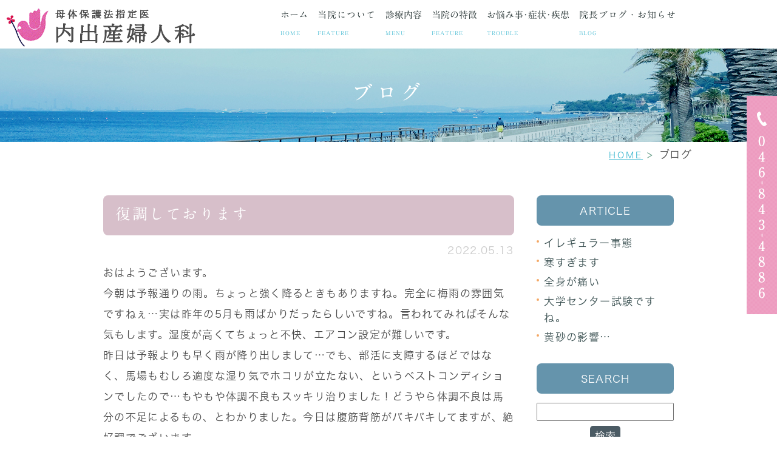

--- FILE ---
content_type: text/html; charset=UTF-8
request_url: https://uchiideclinic.jp/blog/3658
body_size: 10624
content:
<!DOCTYPE html>
<html lang="ja">
<head>
	<meta charset="UTF-8">
	<meta name="author" content="内出医院">
	<meta name="viewport" content="width=device-width, initial-scale=1, maximum-scale=1, minimum-scale1, user-scalable=no">
	<meta name="format-detection" content="telephone=no">
	<title>復調しております | 内出医院</title>
	<link rel="stylesheet" type="text/css" href="https://uchiideclinic.jp/wp-content/themes/genova_tpl/css/cssreset-min.css">
	<link rel="stylesheet" type="text/css" href="https://uchiideclinic.jp/wp-content/cache/autoptimize/css/autoptimize_single_8dfad7b6e5bb23245b2d5125f89060dd.css">
	<link rel="stylesheet" href="https://uchiideclinic.jp/wp-content/cache/autoptimize/css/autoptimize_single_7369dfa9371d54c08dfb53ec988a4154.css">
	<link rel="shortcut icon" href="https://uchiideclinic.jp/wp-content/themes/genova_tpl/img/favicon.ico" type="image/x-icon"/>
	<!--[if lt IE 9]>
		<script src="http://html5shim.googlecode.com/svn/trunk/html5.js"></script>
	<![endif]-->
	
<!-- All in One SEO Pack 2.4.4.1 by Michael Torbert of Semper Fi Web Designob_start_detected [-1,-1] -->
<link rel="canonical" href="https://uchiideclinic.jp/blog/3658" />
<!-- /all in one seo pack -->
<link rel='dns-prefetch' href='//s.w.org' />
<link rel="alternate" type="application/rss+xml" title="内出医院 &raquo; 復調しております のコメントのフィード" href="https://uchiideclinic.jp/blog/3658/feed/" />
		<script defer src="[data-uri]"></script>
		<style type="text/css">
img.wp-smiley,
img.emoji {
	display: inline !important;
	border: none !important;
	box-shadow: none !important;
	height: 1em !important;
	width: 1em !important;
	margin: 0 .07em !important;
	vertical-align: -0.1em !important;
	background: none !important;
	padding: 0 !important;
}
</style>
<link rel='stylesheet' id='contact-form-7-css'  href='https://uchiideclinic.jp/wp-content/cache/autoptimize/css/autoptimize_single_7d5d92ddcbe33c91355c20a1d35e7a95.css?ver=4.9.2' type='text/css' media='all' />
<link rel='stylesheet' id='wpfront-scroll-top-css'  href='https://uchiideclinic.jp/wp-content/plugins/wpfront-scroll-top/css/wpfront-scroll-top.min.css?ver=1.6.1' type='text/css' media='all' />
<script defer type='text/javascript' src='https://uchiideclinic.jp/wp-includes/js/jquery/jquery.js?ver=1.12.4'></script>
<script defer type='text/javascript' src='https://uchiideclinic.jp/wp-includes/js/jquery/jquery-migrate.min.js?ver=1.4.1'></script>
<link rel='https://api.w.org/' href='https://uchiideclinic.jp/wp-json/' />
<link rel="EditURI" type="application/rsd+xml" title="RSD" href="https://uchiideclinic.jp/xmlrpc.php?rsd" />
<link rel="wlwmanifest" type="application/wlwmanifest+xml" href="https://uchiideclinic.jp/wp-includes/wlwmanifest.xml" /> 
<link rel='prev' title='ドーピングしました' href='https://uchiideclinic.jp/blog/3651' />
<link rel='next' title='5月も後半になりました' href='https://uchiideclinic.jp/blog/3664' />
<meta name="generator" content="WordPress 4.9.28" />
<link rel='shortlink' href='https://uchiideclinic.jp/?p=3658' />
<link rel="alternate" type="application/json+oembed" href="https://uchiideclinic.jp/wp-json/oembed/1.0/embed?url=https%3A%2F%2Fuchiideclinic.jp%2Fblog%2F3658" />
<link rel="alternate" type="text/xml+oembed" href="https://uchiideclinic.jp/wp-json/oembed/1.0/embed?url=https%3A%2F%2Fuchiideclinic.jp%2Fblog%2F3658&#038;format=xml" />
<style>
	#wpadminbar, #adminmenuwrap {
		background: #3d3d3d;
	}
	#wpadminbar #wp-admin-bar-wp-logo>.ab-item .ab-icon {
		width: 54px;
	}
	#wpadminbar #wp-admin-bar-wp-logo > .ab-item .ab-icon::before {
		display: inline-block;
		content: '';
		width: 54px;
		height: 20px;
		background: url(https://uchiideclinic.jp/wp-content/themes/genova_tpl/img/logo.png) 50% 50% no-repeat;
		background-size: 100%;
		margin-left: 6px;
	}
	#wpadminbar #adminbarsearch:before, #wpadminbar .ab-icon:before, #wpadminbar .ab-item:before{
		color: rgb(97, 97, 97);
	}
	#wpadminbar .ab-empty-item, #wpadminbar a.ab-item, #wpadminbar>#wp-toolbar span.ab-label, #wpadminbar>#wp-toolbar span.noticon {
		color: rgb(97, 97, 97);
	}
	#wpadminbar, #adminmenuwrap {
		background:#fff!important;box-shadow:0px 1px 5px 1px rgba(0,0,0,.3);
	}
	#adminmenu, #adminmenu .wp-submenu, #adminmenuback, #adminmenuwrap {
		background:#fff;
	}
	#adminmenu, #adminmenu .wp-submenu, #adminmenuback, #adminmenuwrap{
		background:#fff;
	}
	#adminmenu div.wp-menu-name {
		color: rgb(97, 97, 97);
	}
	#adminmenu div.wp-menu-image:before {
		color: rgb(97, 97, 97);
	}
	#adminmenu .wp-has-current-submenu .wp-submenu, #adminmenu .wp-has-current-submenu .wp-submenu.sub-open, #adminmenu .wp-has-current-submenu.opensub .wp-submenu, #adminmenu a.wp-has-current-submenu:focus+.wp-submenu, .no-js li.wp-has-current-submenu:hover .wp-submenu {
		background: #fff;
		color: rgb(97, 97, 97);
	}
	#adminmenu .wp-submenu a {
		color: rgb(97, 97, 97);
	}
	#adminmenu .opensub .wp-submenu li.current a, #adminmenu .wp-submenu li.current, #adminmenu .wp-submenu li.current a, #adminmenu .wp-submenu li.current a:focus, #adminmenu .wp-submenu li.current a:hover, #adminmenu a.wp-has-current-submenu:focus+.wp-submenu li.current a {
		color: rgb(97, 97, 97);
	}
	#adminmenu .wp-has-current-submenu .wp-submenu .wp-submenu-head, #adminmenu .wp-menu-arrow, #adminmenu .wp-menu-arrow div, #adminmenu li.current a.menu-top, #adminmenu li.wp-has-current-submenu a.wp-has-current-submenu, .folded #adminmenu li.current.menu-top, .folded #adminmenu li.wp-has-current-submenu {
		background: #6eba32;
	}
	#adminmenu li.wp-has-current-submenu a.wp-has-current-submenu div.wp-menu-name {
		color: #fff;
	}
	#adminmenu li.menu-top:hover div.wp-menu-name, #adminmenu li.opensub>a.menu-top div.wp-menu-name, #adminmenu li>a.menu-top:focus div.wp-menu-name {
		color: #fff;
	}
	#wp-admin-bar-wp-logo-default {
		display: none;
	}
	#wp-admin-bar-wp-logo {
		pointer-events: none;
	}
  #wpfooter {
    display: none;
  }
  .edit-php.admin-bar #adminmenu li#toplevel_page_edit-post_type-elementor_library {
    display: none;
  }
body.no-customize-support #wpfooter, body.no-customize-support #wp-version-message, body.no-customize-support #toplevel_page_edit-post_type-elementor_library, body.no-customize-support .update-nag, body.no-customize-support #contextual-help-link { 
       display:none!important; 
   } 
</style>


		<!-- Google tag (gtag.js) -->
<script async src="https://www.googletagmanager.com/gtag/js?id=UA-120812374-2&id=G-TX1ZQQ4J71"></script>
<script defer src="[data-uri]"></script>


</head>
<body class='under'>
	<div id="wrapper">
	<!-- ▼header -->
	<div id="header">
		<div class="wrap container clearfix">
			<h1>
				<a href="https://uchiideclinic.jp/">
					<img src="https://uchiideclinic.jp/wp-content/themes/genova_tpl/img/header_logo.png" alt="母体保護法指定医 内出産婦人科">
				</a>
			</h1>
			<div class="right clearfix">
				<div class="toggleMenu"><a class="menu-trigger" href="#"><img src="https://uchiideclinic.jp/wp-content/themes/genova_tpl/img/sp_menu.png" alt="menu"></a></div>
			</div>
			<div class="header_menu">
				<ul class="g_nav clearfix">
					<li><a href="https://uchiideclinic.jp/"><span>ホーム<sub>HOME</sub></span></a></li>
					<li><span><span>当院について<sub>FEATURE</sub></span></span>
						<dl>
							<dt>当院について</dt>
							<dd>
								<ul>
									<li><a href="https://uchiideclinic.jp/information">コンセプト</a></li>
									<li><a href="https://uchiideclinic.jp/information/#information02">院長紹介</a></li>
									<li><a href="https://uchiideclinic.jp/information/#information04">当院の取り組み</a></li>
									<li><a href="https://uchiideclinic.jp/information/#information03">診療時間・アクセス</a></li>
								</ul>
							</dd>
						</dl>
					</li>
					<li><a href="https://uchiideclinic.jp/menu"><span>診療内容<sub>MENU</sub></span></a>
					</li>
					<li><span><span>当院の特徴<sub>FEATURE</sub></span></span>
						<dl>
							<dt>当院の特徴</dt>
							<dd>
								<ul>
									<li><a href="https://uchiideclinic.jp/ope">お腹を切らない手術</a></li>
									<li><a href="https://uchiideclinic.jp/abortion">妊娠中絶</a></li>
									<li><a href="https://uchiideclinic.jp/birth-control-pills">避妊相談・ピル</a></li>
									<li><a href="https://uchiideclinic.jp/infertility-treatment">不妊治療</a></li>
									<li><a href="https://uchiideclinic.jp/other/#other01">生理痛</a></li>
									<li><a href="https://uchiideclinic.jp/other/#other02">更年期障害</a></li>
									<li><a href="https://uchiideclinic.jp/menu/#menu17">おりものの異常</a></li>
									<li><a href="https://uchiideclinic.jp/blog02/550">子宮筋腫</a></li>
									<li><a href="https://uchiideclinic.jp/blog02/556">子宮内膜症</a></li>
									<li><a href="https://uchiideclinic.jp/menu/#menu11">腹腔鏡手術のセカンドオピニオン</a></li>
								</ul>
							</dd>
						</dl>
					</li>
					<li><span><span>お悩み事･症状･疾患<sub>TROUBLE</sub></span></span>
						<dl>
							<dt>お悩み事･症状･疾患</dt>
							<dd>
								<ul>
									<li><a href="https://uchiideclinic.jp/blog/blog01">お悩み事</a></li>
									<li><a href="https://uchiideclinic.jp/blog/blog02">疾患</a></li>
									<li><a href="https://uchiideclinic.jp/menu/#menu43">お悩みや症状に合わせた各種検査</a></li>
								</ul>
							</dd>
						</dl>
					</li>
					<li><span><span>院長ブログ・お知らせ<sub>BLOG</sub></span></span>
						<dl>
							<dt>院長ブログ・お知らせ</dt>
							<dd>
								<ul>
									<li><a href="https://uchiideclinic.jp/blog/blog">院長ブログ</a></li>
									<li><a href="https://uchiideclinic.jp/news">お知らせ</a></li>
								</ul>
							</dd>
						</dl>
					</li>
				</ul>
            </div>
		</div>
	</div>
<!-- ▲header --><div id="mainimage">
	<div class="under_mainimage">
		<div class="inner">
			<div class="container">
				<h2>
					ブログ				</h2>
			</div>
		</div>
	</div>
</div>

<div id="bread_area">
	<ul id="bread" class="clearfix">
		<li><a href="https://uchiideclinic.jp/">HOME</a></li>
		<li>
			ブログ		</li>
	</ul>
</div>

<!-- ▼main -->
<div id="blogMain">
	<div class="container clearfix">
		<div class="contentArea">
						<div class="blogArea">
				<h3><a href="https://uchiideclinic.jp/blog/3658">復調しております</a></h3>
				<p class="date">2022.05.13</p>
				<div class="detail">
					<div class="">
<div class="_1mf _1mj"><span>おはようございます。</span></div>
</div>
<div class="">
<div class="_1mf _1mj"><span>今朝は予報通りの雨。ちょっと強く降るときもありますね。完全に梅雨の雰囲気ですねぇ…実は昨年の5月も雨ばかりだったらしいですね。言われてみればそんな気もします。湿度が高くてちょっと不快、エアコン設定が難しいです。</span></div>
</div>
<div class="">
<div class="_1mf _1mj"><span>昨日は予報よりも早く雨が降り出しまして…でも、部活に支障するほどではなく、馬場もむしろ適度な湿り気でホコリが立たない、というベストコンディションでしたので…もやもや体調不良もスッキリ治りました！どうやら体調不良は馬分の不足によるもの、とわかりました。今日は腹筋背筋がバキバキしてますが、絶好調でございます。</span></div>
</div>
<div class="">
<div class="_1mf _1mj"><span>新型コロナウイルス感染症、また増加傾向ですね…ちょっと気を付けましょう。明日は久しぶりにオンラインではない勉強会があったので、参加しようと思ったのですが…この状況、見合わせることにしました。皆様も、どうぞ十分にお気を付け下さい。</span></div>
</div>
<div>ジャイアンツもようやく連敗を止めまして。やはり最後はエースの気迫。良い試合でした。ここから盛り返し、期待します！</div>
<div class="">
<div class="_1mf _1mj"><span> </span></div>
</div>
<div class="">
<div class="_1mf _1mj"><span>本日も宜しくお願いいたします。</span></div>
</div>
<div class="">
<div class="_1mf _1mj"><span> </span></div>
</div>
<div class="">
<div class="_1mf _1mj"><span>保険外診療の支払いに、Tポイント、PONTA、WAONポイントがご利用いただけます。支払いでポイントをためることも出来ます。保険診療ではご利用いただけません。</span></div>
</div>
<div class="">
<div class="_1mf _1mj"><span> </span></div>
</div>
<div class="">
<div class="_1mf _1mj"><span>癌に関する新発見について、ご一読いただけると幸いです。</span></div>
</div>
<div class="">
<div class="_1mf _1mj"><a href="https://uchiideclinic.jp/blog/1471"><span class="py34i1dx"><span>https://uchiideclinic.jp/blog/1471</span></span></a></div>
</div>
<div class="">
<div class="_1mf _1mj"><span> </span></div>
</div>
<div class="">
<div class="_1mf _1mj"><span>妊娠中絶のご相談、ピル処方、アフターピル、婦人科検診のご相談は当院へ。</span></div>
</div>
<div class="">
<div class="_1mf _1mj"><a href="https://uchiideclinic.jp/"><span class="py34i1dx"><span>https://uchiideclinic.jp/</span></span></a></div>
</div>
<div class="">
<div class="_1mf _1mj"><span>とくに予約の必要はございません。診療時間内でしたらいつでも大丈夫です。</span></div>
</div>
<div class="">
<div class="_1mf _1mj"><span> </span></div>
</div>
<div class="">
<div class="_1mf _1mj"><span>公式LINEでの相談も、どうぞご利用下さい。相談は無料です（処方などは不可能です）。</span></div>
</div>
<div class="">
<div class="_1mf _1mj"><a href="https://lin.ee/ATDYTHm"><span class="py34i1dx"><span>https://lin.ee/ATDYTHm</span></span></a></div>
</div>
<div class="">
<div class="_1mf _1mj"><span> </span></div>
</div>
<div class="">
<div class="_1mf _1mj"><span>受診の際の注意ですが…</span></div>
</div>
<div class="">
<div class="_1mf _1mj"><span>不織布マスクを必ず装着してください。ウレタンマスク、布マスクは効果がありません。</span></div>
</div>
<div class="">
<div class="_1mf _1mj"><span>発熱が持続する方、風邪症状のある方は、立ち入り禁止です。</span></div>
</div>
<div class="">
<div class="_1mf _1mj"><span>付き添いの方の院内立ち入りは禁止させて頂きます。</span></div>
</div>
<div class="">
<div class="_1mf _1mj"><span> </span></div>
</div>
<div class="">
<div class="_1mf _1mj"><span>ご協力をお願いいたします。</span></div>
</div>
<div class="">
<div class="_1mf _1mj"><span class="diy96o5h"><span>#内出医院</span></span> <span class="diy96o5h"><span>#内出産婦人科</span></span> <span class="diy96o5h"><span>#馬堀海岸</span></span> <span class="diy96o5h"><span>#横須賀</span></span> <span class="diy96o5h"><span>#産婦人科</span></span> <span class="diy96o5h"><span>#腹腔鏡</span></span> <span class="diy96o5h"><span>#子宮内膜症</span></span> <span class="diy96o5h"><span>#生理痛</span></span> <span class="diy96o5h"><span>#子宮がん検診</span></span> <span class="diy96o5h"><span>#ピル</span></span> <span class="diy96o5h"><span>#避妊</span></span> <span class="diy96o5h"><span>#ホルモン療法</span></span> <span class="diy96o5h"><span>#更年期</span></span> <span class="diy96o5h"><span>#中絶</span></span> <span class="diy96o5h"><span>#妊娠</span></span> <span class="diy96o5h"><span>#ロイコトリエン</span></span> <span class="diy96o5h"><span>#がん治療</span></span> <span class="diy96o5h"><span>#抗腫瘍療法</span></span> <span class="diy96o5h"><span>#読売ジャイアンツ</span></span> <span class="diy96o5h"><span>#馬</span></span> <span class="diy96o5h"><span>#乗馬</span></span> <span class="diy96o5h"><span>#equestrian</span></span> <span class="diy96o5h"><span>#GRAFAラボラトリーズ</span></span> <span class="diy96o5h"><span>#グラファラボラトリーズ</span></span> <span class="diy96o5h"><span>#グラファモイスチュアキープミルクMC</span></span></div>
<div><img class="alignnone size-medium wp-image-3659" src="https://uchiideclinic.jp/wp-content/uploads/2022/05/IMG_4986-225x300.jpeg" alt="" width="225" height="300" srcset="https://uchiideclinic.jp/wp-content/uploads/2022/05/IMG_4986-225x300.jpeg 225w, https://uchiideclinic.jp/wp-content/uploads/2022/05/IMG_4986-768x1024.jpeg 768w, https://uchiideclinic.jp/wp-content/uploads/2022/05/IMG_4986.jpeg 960w" sizes="(max-width: 225px) 100vw, 225px" /></div>
</div>
				</div>
				<p class="contributor">投稿者:<span class="author">内出医院</p>
			</div>
			
			<div class="navigation">
				<div class="prev"><a href="https://uchiideclinic.jp/blog/3651" rel="prev">PREV</a></div>
				<div class="next"><a href="https://uchiideclinic.jp/blog/3664" rel="next">NEXT</a></div>
			</div>
		</div>
		
		<div id="blogSide">
			<h3>ARTICLE</h3>
				<div class="widget widget_recent_entries">
		<ul>
						<li>
				<a href="https://uchiideclinic.jp/blog/6594">イレギュラー事態</a>
			</li>
						<li>
				<a href="https://uchiideclinic.jp/blog/6591">寒すぎます</a>
			</li>
						<li>
				<a href="https://uchiideclinic.jp/blog/6588">全身が痛い</a>
			</li>
						<li>
				<a href="https://uchiideclinic.jp/blog/6585">大学センター試験ですね。</a>
			</li>
						<li>
				<a href="https://uchiideclinic.jp/blog/6582">黄砂の影響…</a>
			</li>
					</ul>
	</div>
	
				
			<h3>SEARCH</h3>
			<div class="widget widget_search"><form role="search" method="get" id="searchform" class="searchform" action="https://uchiideclinic.jp/">
				<div>
					<label class="screen-reader-text" for="s">検索:</label>
					<input type="text" value="" name="s" id="s" />
					<input type="submit" id="searchsubmit" value="検索" />
				</div>
			</form></div>			
			<h3>ARCHIVE</h3>
			<div class="widget widget_archive"><h2 class="widgettitle">アーカイブ</h2>		<ul>
			<li><a href='https://uchiideclinic.jp/date/2026/01/'>2026年1月</a></li>
	<li><a href='https://uchiideclinic.jp/date/2025/12/'>2025年12月</a></li>
	<li><a href='https://uchiideclinic.jp/date/2025/11/'>2025年11月</a></li>
	<li><a href='https://uchiideclinic.jp/date/2025/10/'>2025年10月</a></li>
	<li><a href='https://uchiideclinic.jp/date/2025/09/'>2025年9月</a></li>
	<li><a href='https://uchiideclinic.jp/date/2025/08/'>2025年8月</a></li>
	<li><a href='https://uchiideclinic.jp/date/2025/07/'>2025年7月</a></li>
	<li><a href='https://uchiideclinic.jp/date/2025/06/'>2025年6月</a></li>
	<li><a href='https://uchiideclinic.jp/date/2025/05/'>2025年5月</a></li>
	<li><a href='https://uchiideclinic.jp/date/2025/04/'>2025年4月</a></li>
	<li><a href='https://uchiideclinic.jp/date/2025/03/'>2025年3月</a></li>
	<li><a href='https://uchiideclinic.jp/date/2025/02/'>2025年2月</a></li>
	<li><a href='https://uchiideclinic.jp/date/2025/01/'>2025年1月</a></li>
	<li><a href='https://uchiideclinic.jp/date/2024/12/'>2024年12月</a></li>
	<li><a href='https://uchiideclinic.jp/date/2024/11/'>2024年11月</a></li>
	<li><a href='https://uchiideclinic.jp/date/2024/10/'>2024年10月</a></li>
	<li><a href='https://uchiideclinic.jp/date/2024/09/'>2024年9月</a></li>
	<li><a href='https://uchiideclinic.jp/date/2024/08/'>2024年8月</a></li>
	<li><a href='https://uchiideclinic.jp/date/2024/07/'>2024年7月</a></li>
	<li><a href='https://uchiideclinic.jp/date/2024/06/'>2024年6月</a></li>
	<li><a href='https://uchiideclinic.jp/date/2024/05/'>2024年5月</a></li>
	<li><a href='https://uchiideclinic.jp/date/2024/04/'>2024年4月</a></li>
	<li><a href='https://uchiideclinic.jp/date/2024/03/'>2024年3月</a></li>
	<li><a href='https://uchiideclinic.jp/date/2024/02/'>2024年2月</a></li>
	<li><a href='https://uchiideclinic.jp/date/2024/01/'>2024年1月</a></li>
	<li><a href='https://uchiideclinic.jp/date/2023/12/'>2023年12月</a></li>
	<li><a href='https://uchiideclinic.jp/date/2023/11/'>2023年11月</a></li>
	<li><a href='https://uchiideclinic.jp/date/2023/10/'>2023年10月</a></li>
	<li><a href='https://uchiideclinic.jp/date/2023/09/'>2023年9月</a></li>
	<li><a href='https://uchiideclinic.jp/date/2023/08/'>2023年8月</a></li>
	<li><a href='https://uchiideclinic.jp/date/2023/07/'>2023年7月</a></li>
	<li><a href='https://uchiideclinic.jp/date/2023/06/'>2023年6月</a></li>
	<li><a href='https://uchiideclinic.jp/date/2023/05/'>2023年5月</a></li>
	<li><a href='https://uchiideclinic.jp/date/2023/04/'>2023年4月</a></li>
	<li><a href='https://uchiideclinic.jp/date/2023/03/'>2023年3月</a></li>
	<li><a href='https://uchiideclinic.jp/date/2023/02/'>2023年2月</a></li>
	<li><a href='https://uchiideclinic.jp/date/2023/01/'>2023年1月</a></li>
	<li><a href='https://uchiideclinic.jp/date/2022/12/'>2022年12月</a></li>
	<li><a href='https://uchiideclinic.jp/date/2022/11/'>2022年11月</a></li>
	<li><a href='https://uchiideclinic.jp/date/2022/10/'>2022年10月</a></li>
	<li><a href='https://uchiideclinic.jp/date/2022/09/'>2022年9月</a></li>
	<li><a href='https://uchiideclinic.jp/date/2022/08/'>2022年8月</a></li>
	<li><a href='https://uchiideclinic.jp/date/2022/07/'>2022年7月</a></li>
	<li><a href='https://uchiideclinic.jp/date/2022/06/'>2022年6月</a></li>
	<li><a href='https://uchiideclinic.jp/date/2022/05/'>2022年5月</a></li>
	<li><a href='https://uchiideclinic.jp/date/2022/04/'>2022年4月</a></li>
	<li><a href='https://uchiideclinic.jp/date/2022/03/'>2022年3月</a></li>
	<li><a href='https://uchiideclinic.jp/date/2022/02/'>2022年2月</a></li>
	<li><a href='https://uchiideclinic.jp/date/2022/01/'>2022年1月</a></li>
	<li><a href='https://uchiideclinic.jp/date/2021/12/'>2021年12月</a></li>
	<li><a href='https://uchiideclinic.jp/date/2021/11/'>2021年11月</a></li>
	<li><a href='https://uchiideclinic.jp/date/2021/10/'>2021年10月</a></li>
	<li><a href='https://uchiideclinic.jp/date/2021/09/'>2021年9月</a></li>
	<li><a href='https://uchiideclinic.jp/date/2021/08/'>2021年8月</a></li>
	<li><a href='https://uchiideclinic.jp/date/2021/07/'>2021年7月</a></li>
	<li><a href='https://uchiideclinic.jp/date/2021/06/'>2021年6月</a></li>
	<li><a href='https://uchiideclinic.jp/date/2021/05/'>2021年5月</a></li>
	<li><a href='https://uchiideclinic.jp/date/2021/04/'>2021年4月</a></li>
	<li><a href='https://uchiideclinic.jp/date/2021/03/'>2021年3月</a></li>
	<li><a href='https://uchiideclinic.jp/date/2021/02/'>2021年2月</a></li>
	<li><a href='https://uchiideclinic.jp/date/2021/01/'>2021年1月</a></li>
	<li><a href='https://uchiideclinic.jp/date/2020/12/'>2020年12月</a></li>
	<li><a href='https://uchiideclinic.jp/date/2020/11/'>2020年11月</a></li>
	<li><a href='https://uchiideclinic.jp/date/2020/10/'>2020年10月</a></li>
	<li><a href='https://uchiideclinic.jp/date/2020/09/'>2020年9月</a></li>
	<li><a href='https://uchiideclinic.jp/date/2020/08/'>2020年8月</a></li>
	<li><a href='https://uchiideclinic.jp/date/2020/07/'>2020年7月</a></li>
	<li><a href='https://uchiideclinic.jp/date/2020/06/'>2020年6月</a></li>
	<li><a href='https://uchiideclinic.jp/date/2020/05/'>2020年5月</a></li>
	<li><a href='https://uchiideclinic.jp/date/2020/04/'>2020年4月</a></li>
	<li><a href='https://uchiideclinic.jp/date/2020/03/'>2020年3月</a></li>
	<li><a href='https://uchiideclinic.jp/date/2020/02/'>2020年2月</a></li>
	<li><a href='https://uchiideclinic.jp/date/2020/01/'>2020年1月</a></li>
	<li><a href='https://uchiideclinic.jp/date/2019/12/'>2019年12月</a></li>
	<li><a href='https://uchiideclinic.jp/date/2019/11/'>2019年11月</a></li>
	<li><a href='https://uchiideclinic.jp/date/2019/10/'>2019年10月</a></li>
	<li><a href='https://uchiideclinic.jp/date/2019/09/'>2019年9月</a></li>
	<li><a href='https://uchiideclinic.jp/date/2019/08/'>2019年8月</a></li>
	<li><a href='https://uchiideclinic.jp/date/2019/07/'>2019年7月</a></li>
	<li><a href='https://uchiideclinic.jp/date/2019/06/'>2019年6月</a></li>
	<li><a href='https://uchiideclinic.jp/date/2019/03/'>2019年3月</a></li>
	<li><a href='https://uchiideclinic.jp/date/2019/01/'>2019年1月</a></li>
	<li><a href='https://uchiideclinic.jp/date/2018/12/'>2018年12月</a></li>
	<li><a href='https://uchiideclinic.jp/date/2018/09/'>2018年9月</a></li>
	<li><a href='https://uchiideclinic.jp/date/2018/07/'>2018年7月</a></li>
		</ul>
		</div>		</div>
	</div>
</div>
<!-- ▲main -->
<div id="sidebar" class="pc">
	<ul class="clearfix rollover">
		<li><img src="https://uchiideclinic.jp/wp-content/themes/genova_tpl/img/side_img01.png" alt="046-843-4886"></li>
	</ul>
</div>	<!-- ▼footer -->
<div id="footer">
		<div class="footer_top clearfix">
			<div class="gnv_tmp_width_1000">
				<div class="footer_top_box clearfix">
					<div class="footer_top_left">
						<p class="footer_top_tit">女性のお悩みなら<br/>何でもご相談ください</p>
						<p class="footer_top_txt">海を眺める心癒やされる場所で<br/>リラックスした治療をしませんか</p>
					</div>
					<div class="footer_top_right">
						<ul class="footer_top-pic_box">
							<li>
								<img class="pc" src="https://uchiideclinic.jp/wp-content/themes/genova_tpl/img/top_img01.png" alt="046-843-4886">
								<a href="tel:0468434886" class="btnTel" data-evt="コンテンツ下部">
									<noscript><img class="sp" src="https://uchiideclinic.jp/wp-content/themes/genova_tpl/img/top_img01.png" alt="046-843-4886"></noscript><img class="lazyload sp" src='data:image/svg+xml,%3Csvg%20xmlns=%22http://www.w3.org/2000/svg%22%20viewBox=%220%200%20210%20140%22%3E%3C/svg%3E' data-src="https://uchiideclinic.jp/wp-content/themes/genova_tpl/img/top_img01.png" alt="046-843-4886">
								</a>
							</li>
							<li>
								<a href="https://line.me/R/ti/p/%40xat.0000185000.03j" target="_blank">
									<noscript><img src="https://uchiideclinic.jp/wp-content/themes/genova_tpl/img/top_img02.png" alt="「メールや電話だとちょっと相談しづらい」「なるべく早く返事がほしい」等の方に好評です。"></noscript><img class="lazyload" src='data:image/svg+xml,%3Csvg%20xmlns=%22http://www.w3.org/2000/svg%22%20viewBox=%220%200%20210%20140%22%3E%3C/svg%3E' data-src="https://uchiideclinic.jp/wp-content/themes/genova_tpl/img/top_img02.png" alt="「メールや電話だとちょっと相談しづらい」「なるべく早く返事がほしい」等の方に好評です。">
								</a>
							</li>
						</ul>
					</div>
				</div>	
			</div>
		</div>
		<div class="footer_botttom clearfix">
			<div class="gnv_tmp_width_1000">
				<ul class="footer_link_box">
					<li>
						<a href="https://uchiideclinic.jp/blog/blog">
							<noscript><img class="pc" src="https://uchiideclinic.jp/wp-content/themes/genova_tpl/img/footer_img01.png" alt="院長ブログ DOCTORS'S BLOG"></noscript><img class="lazyload pc" src='data:image/svg+xml,%3Csvg%20xmlns=%22http://www.w3.org/2000/svg%22%20viewBox=%220%200%20210%20140%22%3E%3C/svg%3E' data-src="https://uchiideclinic.jp/wp-content/themes/genova_tpl/img/footer_img01.png" alt="院長ブログ DOCTORS'S BLOG">
							<noscript><img class="sp" src="https://uchiideclinic.jp/wp-content/themes/genova_tpl/img/footer_spimg01.png" alt="院長ブログ DOCTORS'S BLOG"></noscript><img class="lazyload sp" src='data:image/svg+xml,%3Csvg%20xmlns=%22http://www.w3.org/2000/svg%22%20viewBox=%220%200%20210%20140%22%3E%3C/svg%3E' data-src="https://uchiideclinic.jp/wp-content/themes/genova_tpl/img/footer_spimg01.png" alt="院長ブログ DOCTORS'S BLOG">
						</a>
					</li>	
					<li>
						<a href="http://www.uchiide-chuzetsu.com/" target="_blank">
							<noscript><img class="pc" src="https://uchiideclinic.jp/wp-content/themes/genova_tpl/img/footer_img02.png" alt="母体を守る為の中絶手術　監修:内出産婦人科"></noscript><img class="lazyload pc" src='data:image/svg+xml,%3Csvg%20xmlns=%22http://www.w3.org/2000/svg%22%20viewBox=%220%200%20210%20140%22%3E%3C/svg%3E' data-src="https://uchiideclinic.jp/wp-content/themes/genova_tpl/img/footer_img02.png" alt="母体を守る為の中絶手術　監修:内出産婦人科">
							<noscript><img class="sp" src="https://uchiideclinic.jp/wp-content/themes/genova_tpl/img/footer_spimg02.png" alt="母体を守る為の中絶手術　監修:内出産婦人科"></noscript><img class="lazyload sp" src='data:image/svg+xml,%3Csvg%20xmlns=%22http://www.w3.org/2000/svg%22%20viewBox=%220%200%20210%20140%22%3E%3C/svg%3E' data-src="https://uchiideclinic.jp/wp-content/themes/genova_tpl/img/footer_spimg02.png" alt="母体を守る為の中絶手術　監修:内出産婦人科">
						</a>
					</li>	
					<!-- <li>
						<a href="http://www.uchiide-chuzetsu.com/price/" target="_blank">
							<noscript><img class="pc" src="https://uchiideclinic.jp/wp-content/themes/genova_tpl/img/footer_img03.png" alt="ORIGAMIで カンタン.お得にお支払い"></noscript><img class="lazyload pc" src='data:image/svg+xml,%3Csvg%20xmlns=%22http://www.w3.org/2000/svg%22%20viewBox=%220%200%20210%20140%22%3E%3C/svg%3E' data-src="https://uchiideclinic.jp/wp-content/themes/genova_tpl/img/footer_img03.png" alt="ORIGAMIで カンタン.お得にお支払い">
							<noscript><img class="sp" src="https://uchiideclinic.jp/wp-content/themes/genova_tpl/img/footer_spimg03.png" alt="ORIGAMIで カンタン.お得にお支払い"></noscript><img class="lazyload sp" src='data:image/svg+xml,%3Csvg%20xmlns=%22http://www.w3.org/2000/svg%22%20viewBox=%220%200%20210%20140%22%3E%3C/svg%3E' data-src="https://uchiideclinic.jp/wp-content/themes/genova_tpl/img/footer_spimg03.png" alt="ORIGAMIで カンタン.お得にお支払い">
						</a>
					</li> -->
					<li>
						<a href="https://medicaldoc.jp/content/disease_0306/" target="_blank"  rel="nofollow">
							<noscript><img class="pc" src="https://medicaldoc.jp/common/img/banner/mdoc_banner_300x100.png" alt="信頼できる医療機関を探せる Medical DOC"></noscript><img class="lazyload pc" src='data:image/svg+xml,%3Csvg%20xmlns=%22http://www.w3.org/2000/svg%22%20viewBox=%220%200%20210%20140%22%3E%3C/svg%3E' data-src="https://medicaldoc.jp/common/img/banner/mdoc_banner_300x100.png" alt="信頼できる医療機関を探せる Medical DOC">
							<noscript><img class="sp" src="https://medicaldoc.jp/common/img/banner/mdoc_banner_300x80.png" alt="信頼できる医療機関を探せる Medical DOC"></noscript><img class="lazyload sp" src='data:image/svg+xml,%3Csvg%20xmlns=%22http://www.w3.org/2000/svg%22%20viewBox=%220%200%20210%20140%22%3E%3C/svg%3E' data-src="https://medicaldoc.jp/common/img/banner/mdoc_banner_300x80.png" alt="信頼できる医療機関を探せる Medical DOC">
						</a>
					</li>
					<li>
						<a href="https://doctorsfile.jp/h/60424/df/1/" target="_blank"  rel="nofollow">
							<noscript><img class="pc" src="https://uchiideclinic.jp/wp-content/uploads/2019/10/doctorsfile.jpg" alt="ドクターズファイル"></noscript><img class="lazyload pc" src='data:image/svg+xml,%3Csvg%20xmlns=%22http://www.w3.org/2000/svg%22%20viewBox=%220%200%20210%20140%22%3E%3C/svg%3E' data-src="https://uchiideclinic.jp/wp-content/uploads/2019/10/doctorsfile.jpg" alt="ドクターズファイル">
							<noscript><img class="sp" src="https://uchiideclinic.jp/wp-content/uploads/2019/10/doctorsfile1.jpg" alt="ドクターズファイル"></noscript><img class="lazyload sp" src='data:image/svg+xml,%3Csvg%20xmlns=%22http://www.w3.org/2000/svg%22%20viewBox=%220%200%20210%20140%22%3E%3C/svg%3E' data-src="https://uchiideclinic.jp/wp-content/uploads/2019/10/doctorsfile1.jpg" alt="ドクターズファイル">
						</a>
					</li>
					<li>
						<a href="https://josei-karada.net/jkclinic/" target="_blank"  rel="nofollow">
							<noscript><img src="https://uchiideclinic.jp/wp-content/uploads/2024/11/52y6IyNM.png" alt="JKクリニック"></noscript><img class="lazyload" src='data:image/svg+xml,%3Csvg%20xmlns=%22http://www.w3.org/2000/svg%22%20viewBox=%220%200%20210%20140%22%3E%3C/svg%3E' data-src="https://uchiideclinic.jp/wp-content/uploads/2024/11/52y6IyNM.png" alt="JKクリニック">
						</a>
					</li>
					<li>
						<a href="https://kanagawa-doctors.com/clinicList/86247/interview/" target="_blank"  rel="nofollow">
							<noscript><img src="https://uchiideclinic.jp/wp-content/uploads/2024/11/8qDF-SZz.jpeg" alt="神奈川ドクターズ"></noscript><img class="lazyload" src='data:image/svg+xml,%3Csvg%20xmlns=%22http://www.w3.org/2000/svg%22%20viewBox=%220%200%20210%20140%22%3E%3C/svg%3E' data-src="https://uchiideclinic.jp/wp-content/uploads/2024/11/8qDF-SZz.jpeg" alt="神奈川ドクターズ">
						</a>
					</li>
				</ul>
			 	<div class="inner clearfix">
					<div class="footer_left">
						<div class="logo">
							<a href="https://uchiideclinic.jp/">
								<noscript><img src="https://uchiideclinic.jp/wp-content/themes/genova_tpl/img/footer_logo.png" alt="母体保護法指定医 内出産婦人科"></noscript><img class="lazyload" src='data:image/svg+xml,%3Csvg%20xmlns=%22http://www.w3.org/2000/svg%22%20viewBox=%220%200%20210%20140%22%3E%3C/svg%3E' data-src="https://uchiideclinic.jp/wp-content/themes/genova_tpl/img/footer_logo.png" alt="母体保護法指定医 内出産婦人科">
							</a>
						</div>
						<p class="footer_bottom_text"><span>所 在 地</span><br/>〒239-0801 神奈川県横須賀市馬堀海岸2丁目26－5</p>
						<p class="footer_bottom_text"><span>診療時間</span><br/>9:00～12:00 / 16:00～18:00</p>
						<p class="footer_bottom_text footer_bottom_padding"><span>休 診 日</span><br/>火曜/木曜午後/土曜午後/日曜/祝日</p>
						<p class="footer_bottom_text"><span>アクセス</span><br/>電車:京浜急行線・馬堀海岸駅徒歩3分<br/>車:横浜横須賀道路・馬堀海岸ICから2分<br/>
							<a href="https://www.google.co.jp/maps/place/%E3%80%92239-0801+%E7%A5%9E%E5%A5%88%E5%B7%9D%E7%9C%8C%E6%A8%AA%E9%A0%88%E8%B3%80%E5%B8%82%E9%A6%AC%E5%A0%80%E6%B5%B7%E5%B2%B8%EF%BC%92%E4%B8%81%E7%9B%AE%EF%BC%92%EF%BC%96%E2%88%92%EF%BC%95+%E5%8C%BB%E7%99%82%E6%B3%95%E4%BA%BA%E7%A4%BE%E5%9B%A3%E5%86%85%E5%87%BA%E5%8C%BB%E9%99%A2/@35.2609941,139.703353,17z/data=!3m1!4b1!4m5!3m4!1s0x60181576b0c59f2d:0xdd46754fb4aab09e!8m2!3d35.2609924!4d139.7055572?hl=ja" target="_blank">>GOOGLE MAPで見る</a>
						</p>
						<p class="footer_bottom_text"><span class="footer_tel">TEL</span><br/><span class="tel_pc tel_normal">046-843-4886</span><br/><span class="tel_margin"><a href="tel:0468434886" class="btnTel tel_sp" data-evt="フッター">046-843-4886</a></span></p>
					</div>
					<div class="footer_right">
						<div class="footer_right_box">	
							<div class="footer_clinic_box">
								<p class="footer_tit">CLINIC</p>
								<ul class="footer_link_list">
									<li><a href="https://uchiideclinic.jp/">HOME</a></li>
									<li><a href="https://uchiideclinic.jp/information">医院紹介</a></li>
									<li><a href="https://uchiideclinic.jp/information/#information03">アクセス・診療時間</a></li>
									<li><a href="https://uchiideclinic.jp/information/#information02">院長紹介</a></li>
									<li><a href="https://uchiideclinic.jp/sitemap">サイトマップ</a></li>
								</ul>
							</div>
							<div class="footer_menu_box">
								<p class="footer_tit">MENU</p>
								<ul class="footer_link_list">
									<li><a href="https://uchiideclinic.jp/menu">診療案内</a></li>
									<li><a href="https://uchiideclinic.jp/ope">お腹を切らない手術</a></li>
									<li><a href="https://uchiideclinic.jp/abortion">安全な妊娠中絶手術</a></li>
									<li><a href="https://uchiideclinic.jp/birth-control-pills">避妊相談・ピル</a></li>
									<li><a href="https://uchiideclinic.jp/infertility-treatment">不妊治療</a></li>
									<li><a href="https://uchiideclinic.jp/other/#other01">見地豊富な生理痛治療</a></li>
									<li><a href="https://uchiideclinic.jp/other/#other02">更年期障害</a></li>
									<li><a href="https://uchiideclinic.jp/other/#other03">子宮筋腫</a></li>
									<li><a href="https://uchiideclinic.jp/menu/#menu17">おりもの</a></li>
									<li><a href="https://uchiideclinic.jp/menu/#menu11">セカンドオピニオン</a></li>
									<li><a href="https://uchiideclinic.jp/blog/blog01">お悩み事</a></li>
									<li><a href="https://uchiideclinic.jp/blog/blog02">症状･疾患</a></li>
								</ul>
							</div>
						</div>
					</div>
				</div>
			</div>
			<div class="footer_bottom_box">
				<div class="gnv_tmp_width_1000">
					<ul class="footer_bottom_list clearfix">
						<li>
							<span>横須賀市で産婦人科・産科・婦人科をお探しの際はお気軽にお問い合わせください。© 内出医院</span>
						</li>
					</ul>
				</div>	
			</div>
		</div>
		<ul class="fixed_box sp clearfix rollover">
			<!-- <li><a href="tel:0468434886" class="btnTel" data-evt="固定ボタン"><noscript><img src="https://uchiideclinic.jp/wp-content/themes/genova_tpl/img/fixed_img01.png" alt="TEL"></noscript><img class="lazyload" src='data:image/svg+xml,%3Csvg%20xmlns=%22http://www.w3.org/2000/svg%22%20viewBox=%220%200%20210%20140%22%3E%3C/svg%3E' data-src="https://uchiideclinic.jp/wp-content/themes/genova_tpl/img/fixed_img01.png" alt="TEL"></a></li>
			<li><a href="https://line.me/R/ti/p/%40xat.0000185000.03j" target="_blank"><noscript><img src="https://uchiideclinic.jp/wp-content/themes/genova_tpl/img/fixed_img02.png" alt="LINE相談"></noscript><img class="lazyload" src='data:image/svg+xml,%3Csvg%20xmlns=%22http://www.w3.org/2000/svg%22%20viewBox=%220%200%20210%20140%22%3E%3C/svg%3E' data-src="https://uchiideclinic.jp/wp-content/themes/genova_tpl/img/fixed_img02.png" alt="LINE相談"></a></li>
			 -->
			 <li><a href="https://page.line.me/xat.0000185000.03j?openQrModal=true" class="" target="_blank"><img class="" src="https://uchiideclinic.jp/wp-content/uploads/2024/11/banner_line_sp-4.png" data-src="https://uchiideclinic.jp/wp-content/uploads/2024/11/banner_line_sp.png" alt=""></a></li>
			<li><a href="https://www.google.com/maps/place/Uchide+Clinic+%7C+Kanagawaken+Yokosugashi+De+Abortion+Your+Thought+Nara+Uchide+Obstetrics+And+Gynecology+To/@35.260987,139.705547,16z/data=!4m5!3m4!1s0x0:0xa6def4a4e65fe700!8m2!3d35.260987!4d139.705547?hl=ja" target="_blank"><noscript><img src="https://uchiideclinic.jp/wp-content/themes/genova_tpl/img/fixed_img03.png" alt="アクセス"></noscript><img class="lazyload" src='data:image/svg+xml,%3Csvg%20xmlns=%22http://www.w3.org/2000/svg%22%20viewBox=%220%200%20210%20140%22%3E%3C/svg%3E' data-src="https://uchiideclinic.jp/wp-content/themes/genova_tpl/img/fixed_img03.png" alt="アクセス"></a></li>
			<li><a href="#wrapper"><noscript><img src="https://uchiideclinic.jp/wp-content/themes/genova_tpl/img/fixed_img04.png" alt="page top"></noscript><img class="lazyload" src='data:image/svg+xml,%3Csvg%20xmlns=%22http://www.w3.org/2000/svg%22%20viewBox=%220%200%20210%20140%22%3E%3C/svg%3E' data-src="https://uchiideclinic.jp/wp-content/themes/genova_tpl/img/fixed_img04.png" alt="page top"></a></li>
		</ul>
	</div>
	</div>
	<!-- ▲footer -->
	


    <div id="wpfront-scroll-top-container"><noscript><img src="/wp-content/themes/genova_tpl/img/top_Page.png" alt="Pagetop" /></noscript><img class="lazyload" src='data:image/svg+xml,%3Csvg%20xmlns=%22http://www.w3.org/2000/svg%22%20viewBox=%220%200%20210%20140%22%3E%3C/svg%3E' data-src="/wp-content/themes/genova_tpl/img/top_Page.png" alt="Pagetop" /></div>
    <script defer src="[data-uri]"></script><noscript><style>.lazyload{display:none;}</style></noscript><script data-noptimize="1">window.lazySizesConfig=window.lazySizesConfig||{};window.lazySizesConfig.loadMode=1;</script><script async data-noptimize="1" src='https://uchiideclinic.jp/wp-content/plugins/autoptimize/classes/external/js/lazysizes.min.js?ao_version=3.1.3'></script><script defer src="[data-uri]"></script>
<script defer type='text/javascript' src='https://uchiideclinic.jp/wp-content/cache/autoptimize/js/autoptimize_single_a3a6b23cdbf1ac2316226ab23bc609ad.js?ver=4.9.2'></script>
<script type="text/javascript" src="https://uchiideclinic.jp/wp-content/plugins/wpfront-scroll-top/js/wpfront-scroll-top.min.js?ver=1.6.1" async="async" defer="defer"></script>
<script defer type='text/javascript' src='https://uchiideclinic.jp/wp-includes/js/wp-embed.min.js?ver=4.9.28'></script>
	<script defer src="https://ajax.googleapis.com/ajax/libs/jquery/1.8.3/jquery.min.js"></script>
	<script defer type="text/javascript" src="https://uchiideclinic.jp/wp-content/cache/autoptimize/js/autoptimize_single_dcb1d091bb0cc033eec76056bdd0dea6.js"></script>
 	<script defer type="text/javascript" src="https://s3-ap-northeast-1.amazonaws.com/webfont.plimo.com/accessor/script/typesquare.js?2Ttpg6KeLnE%3D" charset="utf-8"></script>
</body>
</html>

--- FILE ---
content_type: application/javascript
request_url: https://uchiideclinic.jp/wp-content/cache/autoptimize/js/autoptimize_single_dcb1d091bb0cc033eec76056bdd0dea6.js
body_size: 7330
content:
$(function(){var defPos=0;$(window).scroll(function(){var currentPos=$(this).scrollTop();if(currentPos>defPos){if($(window).scrollTop()>=300){$(".fixed_box").css("bottom",0+"px");}}else{$(".fixed_box").css("bottom",-95+"px");}
defPos=currentPos;});});$(document).ready(function(){var defPos=0;$(window).scroll(function(){var currentPos=$(this).scrollTop();if(currentPos>defPos){if($(window).scrollTop()>=400){var hh=$("#header").height();$("#header").css("top","-"+hh+"px");}}else{$("#header").css("top",0+"px");}
defPos=currentPos;});});$(document).ready(function(){var ww=document.body.clientWidth;$(".toggleMenu").click(function(e){e.preventDefault();$(this).toggleClass("active");$(".g_nav").fadeToggle();});$(".g_nav>li>span").each(function(){$(this).addClass("parent");})
adjustMenu(ww);});function adjustMenu(ww){if(ww<=767){$("#header .header_menu .g_nav a").click(function(e){$("#header .header_menu .g_nav > li").removeClass('hover');$(".toggleMenu.active").removeClass('active');$(".g_nav").hide();});$(".toggleMenu img").css("display","inline-block");if(!$(".toggleMenu").hasClass("active")){$(".g_nav").hide();}else{$(".g_nav").css("display","block");}
$(".g_nav>li").unbind('mouseenter mouseleave');$(".g_nav li span.parent").unbind("click");$(".g_nav li span.parent").click(function(e){e.preventDefault();$(this).parent("li").toggleClass('hover');});}else{$(".toggleMenu img").css("display","none");$(".g_nav").removeAttr("style");$(".g_nav>li").unbind("hover");$(".g_nav>li").hover(function(){$(this).addClass('hover');},function(){$(this).removeClass('hover');});}}
$(window).bind('resize orientationchange',function(){ww=window.innerWidth;adjustMenu(ww);});new function(){function heightLine(){this.className="heightLine";this.parentClassName="heightLineParent";reg=new RegExp(this.className+"-([a-zA-Z0-9-_]+)","i");objCN=new Array();var objAll=document.getElementsByTagName?document.getElementsByTagName("*"):document.all;for(var i=0;i<objAll.length;i++){var eltClass=objAll[i].className.split(/\s+/);for(var j=0;j<eltClass.length;j++){if(eltClass[j]==this.className){if(!objCN["main CN"])objCN["main CN"]=new Array();objCN["main CN"].push(objAll[i]);break;}else if(eltClass[j]==this.parentClassName){if(!objCN["parent CN"])objCN["parent CN"]=new Array();objCN["parent CN"].push(objAll[i]);break;}else if(eltClass[j].match(reg)){var OCN=eltClass[j].match(reg)
if(!objCN[OCN])objCN[OCN]=new Array();objCN[OCN].push(objAll[i]);break;}}}
var e=document.createElement("div");var s=document.createTextNode("S");e.appendChild(s);e.style.visibility="hidden"
e.style.position="absolute"
e.style.top="0"
document.body.appendChild(e);var defHeight=e.offsetHeight;changeBoxSize=function(){for(var key in objCN){if(objCN.hasOwnProperty(key)){if(key=="parent CN"){for(var i=0;i<objCN[key].length;i++){var max_height=0;var CCN=objCN[key][i].childNodes;for(var j=0;j<CCN.length;j++){if(CCN[j]&&CCN[j].nodeType==1){CCN[j].style.height="auto";max_height=max_height>CCN[j].offsetHeight?max_height:CCN[j].offsetHeight;}}
for(var j=0;j<CCN.length;j++){if(CCN[j].style){var stylea=CCN[j].currentStyle||document.defaultView.getComputedStyle(CCN[j],'');var newheight=max_height;if(stylea.paddingTop)newheight-=stylea.paddingTop.replace("px","");if(stylea.paddingBottom)newheight-=stylea.paddingBottom.replace("px","");if(stylea.borderTopWidth&&stylea.borderTopWidth!="medium")newheight-=stylea.borderTopWidth.replace("px","");if(stylea.borderBottomWidth&&stylea.borderBottomWidth!="medium")newheight-=stylea.borderBottomWidth.replace("px","");CCN[j].style.height=newheight+"px";}}}}else{var max_height=0;for(var i=0;i<objCN[key].length;i++){objCN[key][i].style.height="auto";max_height=max_height>objCN[key][i].offsetHeight?max_height:objCN[key][i].offsetHeight;}
for(var i=0;i<objCN[key].length;i++){if(objCN[key][i].style){var stylea=objCN[key][i].currentStyle||document.defaultView.getComputedStyle(objCN[key][i],'');var newheight=max_height;if(stylea.paddingTop)newheight-=stylea.paddingTop.replace("px","");if(stylea.paddingBottom)newheight-=stylea.paddingBottom.replace("px","");if(stylea.borderTopWidth&&stylea.borderTopWidth!="medium")newheight-=stylea.borderTopWidth.replace("px","")
if(stylea.borderBottomWidth&&stylea.borderBottomWidth!="medium")newheight-=stylea.borderBottomWidth.replace("px","");objCN[key][i].style.height=newheight+"px";}}}}}}
checkBoxSize=function(){if(defHeight!=e.offsetHeight){changeBoxSize();defHeight=e.offsetHeight;}}
changeBoxSize();setInterval(checkBoxSize,1000)
window.onresize=changeBoxSize;}
function addEvent(elm,listener,fn){try{elm.addEventListener(listener,fn,false);}catch(e){elm.attachEvent("on"+listener,fn);}}
addEvent(window,"load",heightLine);}
var ua=navigator.userAgent;if(ua.search(/Android/)!=-1||ua.search(/iPad/)!=-1||ua.search(/iPhone/)!=-1){$("body").addClass("android");}
var ua=navigator.userAgent;if(ua.search(/iPad/)!=-1||ua.search(/iPhone/)!=-1){$("body").addClass("ios");}
if($("#sitemap")[0]){$("body").addClass("sitemap");}
$(function(){headerPadding();$(window).resize(function(){headerPadding();});function headerPadding(){var position=$("#header .header_wrap").css("position");if(position=="fixed"){var h=$(".header_wrap").height();$("#header").css({"padding-top":h});}else{$("#header").css({"padding-top":"initial"});}}});$(document).ready(function(){if($(".maxH")[0]){resizeH(".maxH");$(window).bind("orientationchange resize",function(){resizeH(".maxH");});}});function resizeH(eleH){if($(window).width()>767){$(eleH).find(".hTit").css("height","");$(eleH).find(".hBody").css("height","");$(eleH).each(function(){var maxH=0;var maxH2=0;$(this).find(".hTit").each(function(){hTit=$(this).outerHeight();if(maxH2<hTit){maxH2=hTit;}});$(this).find(".hTit").outerHeight(maxH2);$(this).find(".hBody").each(function(){hBody=$(this).outerHeight();if(maxH<hBody){maxH=hBody;}});$(this).find(".hBody").outerHeight(maxH);});}else{$(eleH).find(".hTit").css("height","");$(eleH).find(".hBody").css("height","");}}
$("ul.g_nav li a").click(function(){if($(window).width()<768){$(".g_nav").fadeOut("fast");}});$("#header .header_menu .g_nav > li dl a").click(function(){if($(window).width()>767){$("#header .header_menu .g_nav > li > dl").fadeOut("500");}});$("#header .header_menu .g_nav > li > a, #header .header_menu .g_nav > li > span").hover(function(){if($(window).width()>767){$("#header .header_menu .g_nav > li > dl").css("display","block");}});$(window).load(function(){if($(window).scrollTop()>=300){$("#header").css("top","-"+150+"px");return false;}});$(document).ready(function(){var menuliIndex=-1;if($(window).width()>=768){if($(".box5_left li").length>0){$(".box5_left li").each(function(){$(this).mouseenter(function(){menuliIndex=$(this).index();$(".box5_right .menutxt_list > li").eq(menuliIndex).css("opacity",1);}).mouseleave(function(){$(".box5_right .menutxt_list > li").eq(menuliIndex).css("opacity",0);});});}}});$(document).ready(function(){var menuWidth=window.innerWidth;var menuHeight=window.innerHeight;if($("#menu_start").length>0){$(".box5_right").css("height",menuHeight);$(".box5_right").css("top",0+"px");$("box5_left").css("min-height",menuHeight);menuscroll(menuHeight,menuWidth);}});function menuscroll(wHeight,wWidth){if(wWidth>=768){var dePs=0;$(window).scroll(function(){var scrollTop=$("body").scrollTop();var startDis=$("#menu_start").offset().top+scrollTop;var menuH=$(".box5_left").height()-wHeight;var endDis=startDis+menuH;if(menuH>=0){if($(window).scrollTop()>=startDis&&$(window).scrollTop()<=endDis){$(".box5_right").css("position","fixed");}else if($(window).scrollTop()>endDis){$(".box5_right").css("position","absolute");$(".box5_right").css("top","auto");$(".box5_right").css("bottom",0+"px");}else{$(".box5_right").css("position","absolute");$(".box5_right").css("top",0+"px");$(".box5_right").css("bottom","auto");}}});}}
$(window).bind('resize orientationchange',function(){menuHeight=window.innerHeight;menuWidth=window.innerWidth;console.log(menuWidth+"width");if($("#menu_start").length>0){$(".box5_right").css("height",menuHeight);$(".box5_right").css("top",0+"px");$(".box5_right").css("min-height",menuHeight);menuscroll(menuHeight,menuWidth);}});!function(t){var e={},s={mode:"horizontal",slideSelector:"",infiniteLoop:!0,hideControlOnEnd:!1,speed:500,easing:null,slideMargin:0,startSlide:0,randomStart:!1,captions:!1,ticker:!1,tickerHover:!1,adaptiveHeight:!1,adaptiveHeightSpeed:500,video:!1,useCSS:!0,preloadImages:"visible",responsive:!0,touchEnabled:!0,swipeThreshold:50,oneToOneTouch:!0,preventDefaultSwipeX:!0,preventDefaultSwipeY:!1,pager:!0,pagerType:"full",pagerShortSeparator:" / ",pagerSelector:null,buildPager:null,pagerCustom:null,controls:!0,nextText:"Next",prevText:"Prev",nextSelector:null,prevSelector:null,autoControls:!1,startText:"Start",stopText:"Stop",autoControlsCombine:!1,autoControlsSelector:null,auto:!1,pause:4e3,autoStart:!0,autoDirection:"next",autoHover:!1,autoDelay:0,minSlides:1,maxSlides:1,moveSlides:0,slideWidth:0,onSliderLoad:function(){},onSlideBefore:function(){},onSlideAfter:function(){},onSlideNext:function(){},onSlidePrev:function(){}};t.fn.bxSlider=function(n){if(0==this.length)return this;if(this.length>1)return this.each(function(){t(this).bxSlider(n)}),this;var o={},r=this;e.el=this;var a=t(window).width(),l=t(window).height(),d=function(){o.settings=t.extend({},s,n),o.settings.slideWidth=parseInt(o.settings.slideWidth),o.children=r.children(o.settings.slideSelector),o.children.length<o.settings.minSlides&&(o.settings.minSlides=o.children.length),o.children.length<o.settings.maxSlides&&(o.settings.maxSlides=o.children.length),o.settings.randomStart&&(o.settings.startSlide=Math.floor(Math.random()*o.children.length)),o.active={index:o.settings.startSlide},o.carousel=o.settings.minSlides>1||o.settings.maxSlides>1,o.carousel&&(o.settings.preloadImages="all"),o.minThreshold=o.settings.minSlides*o.settings.slideWidth+(o.settings.minSlides-1)*o.settings.slideMargin,o.maxThreshold=o.settings.maxSlides*o.settings.slideWidth+(o.settings.maxSlides-1)*o.settings.slideMargin,o.working=!1,o.controls={},o.interval=null,o.animProp="vertical"==o.settings.mode?"top":"left",o.usingCSS=o.settings.useCSS&&"fade"!=o.settings.mode&&function(){var t=document.createElement("div"),e=["WebkitPerspective","MozPerspective","OPerspective","msPerspective"];for(var i in e)
if(void 0!==t.style[e[i]])return o.cssPrefix=e[i].replace("Perspective","").toLowerCase(),o.animProp="-"+o.cssPrefix+"-transform",!0;return!1}(),"vertical"==o.settings.mode&&(o.settings.maxSlides=o.settings.minSlides),r.data("origStyle",r.attr("style")),r.children(o.settings.slideSelector).each(function(){t(this).data("origStyle",t(this).attr("style"))}),c()},c=function(){r.wrap('<div class="bx-wrapper"><div class="bx-viewport"></div></div>'),o.viewport=r.parent(),o.loader=t('<div class="bx-loading" />'),o.viewport.prepend(o.loader),r.css({width:"horizontal"==o.settings.mode?100*o.children.length+215+"%":"auto",position:"relative"}),o.usingCSS&&o.settings.easing?r.css("-"+o.cssPrefix+"-transition-timing-function",o.settings.easing):o.settings.easing||(o.settings.easing="swing"),f(),o.viewport.css({width:"100%",overflow:"hidden",position:"relative"}),o.viewport.parent().css({maxWidth:v()}),o.settings.pager||o.viewport.parent().css({margin:"0 auto 0px"}),o.children.css({"float":"horizontal"==o.settings.mode?"left":"none",listStyle:"none",position:"relative"}),o.children.css("width",u()),"horizontal"==o.settings.mode&&o.settings.slideMargin>0&&o.children.css("marginRight",o.settings.slideMargin),"vertical"==o.settings.mode&&o.settings.slideMargin>0&&o.children.css("marginBottom",o.settings.slideMargin),"fade"==o.settings.mode&&(o.children.css({position:"absolute",zIndex:0,display:"none"}),o.children.eq(o.settings.startSlide).css({zIndex:50,display:"block"})),o.controls.el=t('<div class="bx-controls" />'),o.settings.captions&&P(),o.active.last=o.settings.startSlide==x()-1,o.settings.video&&r.fitVids();var e=o.children.eq(o.settings.startSlide);"all"==o.settings.preloadImages&&(e=o.children),o.settings.ticker?o.settings.pager=!1:(o.settings.pager&&T(),o.settings.controls&&C(),o.settings.auto&&o.settings.autoControls&&E(),(o.settings.controls||o.settings.autoControls||o.settings.pager)&&o.viewport.after(o.controls.el)),g(e,h)},g=function(e,i){var s=e.find("img, iframe").length;if(0==s)return i(),void 0;var n=0;e.find("img, iframe").each(function(){t(this).one("load",function(){++n==s&&i()}).each(function(){this.complete&&t(this).load()})})},h=function(){if(o.settings.infiniteLoop&&"fade"!=o.settings.mode&&!o.settings.ticker){var e="vertical"==o.settings.mode?o.settings.minSlides:o.settings.maxSlides,i=o.children.slice(0,e).clone().addClass("bx-clone"),s=o.children.slice(-e).clone().addClass("bx-clone");r.append(i).prepend(s)}
o.loader.remove(),S(),"vertical"==o.settings.mode&&(o.settings.adaptiveHeight=!0),o.viewport.height(p()),r.redrawSlider(),o.settings.onSliderLoad(o.active.index),o.initialized=!0,o.settings.responsive&&t(window).bind("resize",B),o.settings.auto&&o.settings.autoStart&&H(),o.settings.ticker&&L(),o.settings.pager&&I(o.settings.startSlide),o.settings.controls&&W(),o.settings.touchEnabled&&!o.settings.ticker&&O()},p=function(){var e=0,s=t();if("vertical"==o.settings.mode||o.settings.adaptiveHeight)
if(o.carousel){var n=1==o.settings.moveSlides?o.active.index:o.active.index*m();for(s=o.children.eq(n),i=1;i<=o.settings.maxSlides-1;i++)s=n+i>=o.children.length?s.add(o.children.eq(i-1)):s.add(o.children.eq(n+i))}else s=o.children.eq(o.active.index);else s=o.children;return"vertical"==o.settings.mode?(s.each(function(){e+=t(this).outerHeight()}),o.settings.slideMargin>0&&(e+=o.settings.slideMargin*(o.settings.minSlides-1))):e=Math.max.apply(Math,s.map(function(){return t(this).outerHeight(!1)}).get()),e},v=function(){var t="100%";return o.settings.slideWidth>0&&(t="horizontal"==o.settings.mode?o.settings.maxSlides*o.settings.slideWidth+(o.settings.maxSlides-1)*o.settings.slideMargin:o.settings.slideWidth),t},u=function(){var t=o.settings.slideWidth,e=o.viewport.width();return 0==o.settings.slideWidth||o.settings.slideWidth>e&&!o.carousel||"vertical"==o.settings.mode?t=e:o.settings.maxSlides>1&&"horizontal"==o.settings.mode&&(e>o.maxThreshold||e<o.minThreshold&&(t=(e-o.settings.slideMargin*(o.settings.minSlides-1))/o.settings.minSlides)),t},f=function(){var t=1;if("horizontal"==o.settings.mode&&o.settings.slideWidth>0)
if(o.viewport.width()<o.minThreshold)t=o.settings.minSlides;else if(o.viewport.width()>o.maxThreshold)t=o.settings.maxSlides;else{var e=o.children.first().width();t=Math.floor(o.viewport.width()/e)}else"vertical"==o.settings.mode&&(t=o.settings.minSlides);return t},x=function(){var t=0;if(o.settings.moveSlides>0)
if(o.settings.infiniteLoop)t=o.children.length/m();else
for(var e=0,i=0;e<o.children.length;)++t,e=i+f(),i+=o.settings.moveSlides<=f()?o.settings.moveSlides:f();else t=Math.ceil(o.children.length/f());return t},m=function(){return o.settings.moveSlides>0&&o.settings.moveSlides<=f()?o.settings.moveSlides:f()},S=function(){if(o.children.length>o.settings.maxSlides&&o.active.last&&!o.settings.infiniteLoop){if("horizontal"==o.settings.mode){var t=o.children.last(),e=t.position();b(-(e.left-(o.viewport.width()-t.width())),"reset",0)}else if("vertical"==o.settings.mode){var i=o.children.length-o.settings.minSlides,e=o.children.eq(i).position();b(-e.top,"reset",0)}}else{var e=o.children.eq(o.active.index*m()).position();o.active.index==x()-1&&(o.active.last=!0),void 0!=e&&("horizontal"==o.settings.mode?b(-e.left,"reset",0):"vertical"==o.settings.mode&&b(-e.top,"reset",0))}},b=function(t,e,i,s){if(o.usingCSS){var n="vertical"==o.settings.mode?"translate3d(0, "+t+"px, 0)":"translate3d("+t+"px, 0, 0)";r.css("-"+o.cssPrefix+"-transition-duration",i/1e3+"s"),"slide"==e?(r.css(o.animProp,n),r.bind("transitionend webkitTransitionEnd oTransitionEnd MSTransitionEnd",function(){r.unbind("transitionend webkitTransitionEnd oTransitionEnd MSTransitionEnd"),D()})):"reset"==e?r.css(o.animProp,n):"ticker"==e&&(r.css("-"+o.cssPrefix+"-transition-timing-function","linear"),r.css(o.animProp,n),r.bind("transitionend webkitTransitionEnd oTransitionEnd MSTransitionEnd",function(){r.unbind("transitionend webkitTransitionEnd oTransitionEnd MSTransitionEnd"),b(s.resetValue,"reset",0),N()}))}else{var a={};a[o.animProp]=t,"slide"==e?r.animate(a,i,o.settings.easing,function(){D()}):"reset"==e?r.css(o.animProp,t):"ticker"==e&&r.animate(a,speed,"linear",function(){b(s.resetValue,"reset",0),N()})}},w=function(){for(var e="",i=x(),s=0;i>s;s++){var n="";o.settings.buildPager&&t.isFunction(o.settings.buildPager)?(n=o.settings.buildPager(s),o.pagerEl.addClass("bx-custom-pager")):(n=s+1,o.pagerEl.addClass("bx-default-pager")),e+='<div class="bx-pager-item"><a href="" data-slide-index="'+s+'" class="bx-pager-link">'+n+"</a></div>"}
o.pagerEl.html(e)},T=function(){o.settings.pagerCustom?o.pagerEl=t(o.settings.pagerCustom):(o.pagerEl=t('<div class="bx-pager" />'),o.settings.pagerSelector?t(o.settings.pagerSelector).html(o.pagerEl):o.controls.el.addClass("bx-has-pager").append(o.pagerEl),w()),o.pagerEl.delegate("a","click",q)},C=function(){o.controls.next=t('<a class="bx-next" href="">'+o.settings.nextText+"</a>"),o.controls.prev=t('<a class="bx-prev" href="">'+o.settings.prevText+"</a>"),o.controls.next.bind("click",y),o.controls.prev.bind("click",z),o.settings.nextSelector&&t(o.settings.nextSelector).append(o.controls.next),o.settings.prevSelector&&t(o.settings.prevSelector).append(o.controls.prev),o.settings.nextSelector||o.settings.prevSelector||(o.controls.directionEl=t('<div class="bx-controls-direction" />'),o.controls.directionEl.append(o.controls.prev).append(o.controls.next),o.controls.el.addClass("bx-has-controls-direction").append(o.controls.directionEl))},E=function(){o.controls.start=t('<div class="bx-controls-auto-item"><a class="bx-start" href="">'+o.settings.startText+"</a></div>"),o.controls.stop=t('<div class="bx-controls-auto-item"><a class="bx-stop" href="">'+o.settings.stopText+"</a></div>"),o.controls.autoEl=t('<div class="bx-controls-auto" />'),o.controls.autoEl.delegate(".bx-start","click",k),o.controls.autoEl.delegate(".bx-stop","click",M),o.settings.autoControlsCombine?o.controls.autoEl.append(o.controls.start):o.controls.autoEl.append(o.controls.start).append(o.controls.stop),o.settings.autoControlsSelector?t(o.settings.autoControlsSelector).html(o.controls.autoEl):o.controls.el.addClass("bx-has-controls-auto").append(o.controls.autoEl),A(o.settings.autoStart?"stop":"start")},P=function(){o.children.each(function(){var e=t(this).find("img:first").attr("title");void 0!=e&&(""+e).length&&t(this).append('<div class="bx-caption"><span>'+e+"</span></div>")})},y=function(t){o.settings.auto&&r.stopAuto(),r.goToNextSlide(),t.preventDefault()},z=function(t){o.settings.auto&&r.stopAuto(),r.goToPrevSlide(),t.preventDefault()},k=function(t){r.startAuto(),t.preventDefault()},M=function(t){r.stopAuto(),t.preventDefault()},q=function(e){o.settings.auto&&r.stopAuto();var i=t(e.currentTarget),s=parseInt(i.attr("data-slide-index"));s!=o.active.index&&r.goToSlide(s),e.preventDefault();r.startAuto();},I=function(e){var i=o.children.length;return"short"==o.settings.pagerType?(o.settings.maxSlides>1&&(i=Math.ceil(o.children.length/o.settings.maxSlides)),o.pagerEl.html(e+1+o.settings.pagerShortSeparator+i),void 0):(o.pagerEl.find("a").removeClass("active"),o.pagerEl.each(function(i,s){t(s).find("a").eq(e).addClass("active")}),void 0)},D=function(){if(o.settings.infiniteLoop){var t="";0==o.active.index?t=o.children.eq(0).position():o.active.index==x()-1&&o.carousel?t=o.children.eq((x()-1)*m()).position():o.active.index==o.children.length-1&&(t=o.children.eq(o.children.length-1).position()),"horizontal"==o.settings.mode?b(-t.left,"reset",0):"vertical"==o.settings.mode&&b(-t.top,"reset",0)}
o.working=!1,o.settings.onSlideAfter(o.children.eq(o.active.index),o.oldIndex,o.active.index)},A=function(t){o.settings.autoControlsCombine?o.controls.autoEl.html(o.controls[t]):(o.controls.autoEl.find("a").removeClass("active"),o.controls.autoEl.find("a:not(.bx-"+t+")").addClass("active"))},W=function(){1==x()?(o.controls.prev.addClass("disabled"),o.controls.next.addClass("disabled")):!o.settings.infiniteLoop&&o.settings.hideControlOnEnd&&(0==o.active.index?(o.controls.prev.addClass("disabled"),o.controls.next.removeClass("disabled")):o.active.index==x()-1?(o.controls.next.addClass("disabled"),o.controls.prev.removeClass("disabled")):(o.controls.prev.removeClass("disabled"),o.controls.next.removeClass("disabled")))},H=function(){o.settings.autoDelay>0?setTimeout(r.startAuto,o.settings.autoDelay):r.startAuto(),o.settings.autoHover&&r.hover(function(){o.interval&&(r.stopAuto(!0),o.autoPaused=!0)},function(){o.autoPaused&&(r.startAuto(!0),o.autoPaused=null)})},L=function(){var e=0;if("next"==o.settings.autoDirection)r.append(o.children.clone().addClass("bx-clone"));else{r.prepend(o.children.clone().addClass("bx-clone"));var i=o.children.first().position();e="horizontal"==o.settings.mode?-i.left:-i.top}
b(e,"reset",0),o.settings.pager=!1,o.settings.controls=!1,o.settings.autoControls=!1,o.settings.tickerHover&&!o.usingCSS&&o.viewport.hover(function(){r.stop()},function(){var e=0;o.children.each(function(){e+="horizontal"==o.settings.mode?t(this).outerWidth(!0):t(this).outerHeight(!0)});var i=o.settings.speed/e,s="horizontal"==o.settings.mode?"left":"top",n=i*(e-Math.abs(parseInt(r.css(s))));N(n)}),N()},N=function(t){speed=t?t:o.settings.speed;var e={left:0,top:0},i={left:0,top:0};"next"==o.settings.autoDirection?e=r.find(".bx-clone").first().position():i=o.children.first().position();var s="horizontal"==o.settings.mode?-e.left:-e.top,n="horizontal"==o.settings.mode?-i.left:-i.top,a={resetValue:n};b(s,"ticker",speed,a)},O=function(){o.touch={start:{x:0,y:0},end:{x:0,y:0}},o.viewport.bind("touchstart",X)},X=function(t){if(o.working)t.preventDefault();else{o.touch.originalPos=r.position();var e=t.originalEvent;o.touch.start.x=e.changedTouches[0].pageX,o.touch.start.y=e.changedTouches[0].pageY,o.viewport.bind("touchmove",Y),o.viewport.bind("touchend",V)}},Y=function(t){var e=t.originalEvent,i=Math.abs(e.changedTouches[0].pageX-o.touch.start.x),s=Math.abs(e.changedTouches[0].pageY-o.touch.start.y);if(3*i>s&&o.settings.preventDefaultSwipeX?t.preventDefault():3*s>i&&o.settings.preventDefaultSwipeY&&t.preventDefault(),"fade"!=o.settings.mode&&o.settings.oneToOneTouch){var n=0;if("horizontal"==o.settings.mode){var r=e.changedTouches[0].pageX-o.touch.start.x;n=o.touch.originalPos.left+r}else{var r=e.changedTouches[0].pageY-o.touch.start.y;n=o.touch.originalPos.top+r}
b(n,"reset",0)}},V=function(t){o.viewport.unbind("touchmove",Y);var e=t.originalEvent,i=0;if(o.touch.end.x=e.changedTouches[0].pageX,o.touch.end.y=e.changedTouches[0].pageY,"fade"==o.settings.mode){var s=Math.abs(o.touch.start.x-o.touch.end.x);s>=o.settings.swipeThreshold&&(o.touch.start.x>o.touch.end.x?r.goToNextSlide():r.goToPrevSlide(),r.stopAuto())}else{var s=0;"horizontal"==o.settings.mode?(s=o.touch.end.x-o.touch.start.x,i=o.touch.originalPos.left):(s=o.touch.end.y-o.touch.start.y,i=o.touch.originalPos.top),!o.settings.infiniteLoop&&(0==o.active.index&&s>0||o.active.last&&0>s)?b(i,"reset",200):Math.abs(s)>=o.settings.swipeThreshold?(0>s?r.goToNextSlide():r.goToPrevSlide(),r.stopAuto()):b(i,"reset",200)}
o.viewport.unbind("touchend",V)},B=function(){var e=t(window).width(),i=t(window).height();(a!=e||l!=i)&&(a=e,l=i,r.redrawSlider())};return r.goToSlide=function(e,i){if(!o.working&&o.active.index!=e)
if(o.working=!0,o.oldIndex=o.active.index,o.active.index=0>e?x()-1:e>=x()?0:e,o.settings.onSlideBefore(o.children.eq(o.active.index),o.oldIndex,o.active.index),"next"==i?o.settings.onSlideNext(o.children.eq(o.active.index),o.oldIndex,o.active.index):"prev"==i&&o.settings.onSlidePrev(o.children.eq(o.active.index),o.oldIndex,o.active.index),o.active.last=o.active.index>=x()-1,o.settings.pager&&I(o.active.index),o.settings.controls&&W(),"fade"==o.settings.mode)o.settings.adaptiveHeight&&o.viewport.height()!=p()&&o.viewport.animate({height:p()},o.settings.adaptiveHeightSpeed),o.children.filter(":visible").fadeOut(o.settings.speed).css({zIndex:0}),o.children.eq(o.active.index).css("zIndex",51).fadeIn(o.settings.speed,function(){t(this).css("zIndex",50),D()});else{o.settings.adaptiveHeight&&o.viewport.height()!=p()&&o.viewport.animate({height:p()},o.settings.adaptiveHeightSpeed);var s=0,n={left:0,top:0};if(!o.settings.infiniteLoop&&o.carousel&&o.active.last)
if("horizontal"==o.settings.mode){var a=o.children.eq(o.children.length-1);n=a.position(),s=o.viewport.width()-a.outerWidth()}else{var l=o.children.length-o.settings.minSlides;n=o.children.eq(l).position()}
else if(o.carousel&&o.active.last&&"prev"==i){var d=1==o.settings.moveSlides?o.settings.maxSlides-m():(x()-1)*m()-(o.children.length-o.settings.maxSlides),a=r.children(".bx-clone").eq(d);n=a.position()}else if("next"==i&&0==o.active.index)n=r.find("> .bx-clone").eq(o.settings.maxSlides).position(),o.active.last=!1;else if(e>=0){var c=e*m();n=o.children.eq(c).position()}
if("undefined"!=typeof n){var g="horizontal"==o.settings.mode?-(n.left-s):-n.top;b(g,"slide",o.settings.speed)}}},r.goToNextSlide=function(){if(o.settings.infiniteLoop||!o.active.last){var t=parseInt(o.active.index)+1;r.goToSlide(t,"next");r.startAuto();}},r.goToPrevSlide=function(){if(o.settings.infiniteLoop||0!=o.active.index){var t=parseInt(o.active.index)-1;r.goToSlide(t,"prev");r.startAuto();}},r.startAuto=function(t){o.interval||(o.interval=setInterval(function(){"next"==o.settings.autoDirection?r.goToNextSlide():r.goToPrevSlide()},o.settings.pause),o.settings.autoControls&&1!=t&&A("stop"))},r.stopAuto=function(t){o.interval&&(clearInterval(o.interval),o.interval=null,o.settings.autoControls&&1!=t&&A("start"))},r.getCurrentSlide=function(){return o.active.index},r.getSlideCount=function(){return o.children.length},r.redrawSlider=function(){o.children.add(r.find(".bx-clone")).outerWidth(u()),o.viewport.css("height",p()),o.settings.ticker||S(),o.active.last&&(o.active.index=x()-1),o.active.index>=x()&&(o.active.last=!0),o.settings.pager&&!o.settings.pagerCustom&&(w(),I(o.active.index))},r.destroySlider=function(){o.initialized&&(o.initialized=!1,t(".bx-clone",this).remove(),o.children.each(function(){void 0!=t(this).data("origStyle")?t(this).attr("style",t(this).data("origStyle")):t(this).removeAttr("style")}),void 0!=t(this).data("origStyle")?this.attr("style",t(this).data("origStyle")):t(this).removeAttr("style"),t(this).unwrap().unwrap(),o.controls.el&&o.controls.el.remove(),o.controls.next&&o.controls.next.remove(),o.controls.prev&&o.controls.prev.remove(),o.pagerEl&&o.pagerEl.remove(),t(".bx-caption",this).remove(),o.controls.autoEl&&o.controls.autoEl.remove(),clearInterval(o.interval),o.settings.responsive&&t(window).unbind("resize",B))},r.reloadSlider=function(t){void 0!=t&&(n=t),r.destroySlider(),d()},d(),this}}(jQuery);$(document).ready(function(){$('.bxslider').bxSlider({mode:'fade',auto:true,speed:2000,pause:6000,touchEnabled:false,controls:false,pager:false,preventDefaultSwipeY:true});});$(document).ready(function(){var menuliIndex=-1;if($(window).width()>=768){if($(".box4_left li").length>0){$(".box4_left li").each(function(){$(this).mouseenter(function(){menuliIndex=$(this).index();$(".box4_right .menutxt_list > li").eq(menuliIndex).css("opacity",1);}).mouseleave(function(){$(".box4_right .menutxt_list > li").eq(menuliIndex).css("opacity",0);});});}}});$(document).ready(function(){var menuWidth=window.innerWidth;var menuHeight=window.innerHeight;if($("#menu_start").length>0){$(".box4_right").css("height",menuHeight);$(".box4_right").css("top",0+"px");$("box4_left").css("min-height",menuHeight);menuscroll(menuHeight,menuWidth);}});function menuscroll(wHeight,wWidth){if(wWidth>=768){var dePs=0;$(window).scroll(function(){var scrollTop=$("body").scrollTop();var startDis=$("#menu_start").offset().top+scrollTop;var menuH=$(".box4_left").height()-wHeight;var endDis=startDis+menuH;if(menuH>=0){if($(window).scrollTop()>=startDis&&$(window).scrollTop()<=endDis){$(".box4_right").css("position","fixed");}else if($(window).scrollTop()>endDis){$(".box4_right").css("position","absolute");$(".box4_right").css("top","auto");$(".box4_right").css("bottom",0+"px");}else{$(".box4_right").css("position","absolute");$(".box4_right").css("top",0+"px");$(".box4_right").css("bottom","auto");}}});}}
$(window).bind('resize orientationchange',function(){menuHeight=window.innerHeight;menuWidth=window.innerWidth;console.log(menuWidth+"width");if($("#menu_start").length>0){$(".box4_right").css("height",menuHeight);$(".box4_right").css("top",0+"px");$(".box4_right").css("min-height",menuHeight);menuscroll(menuHeight,menuWidth);}});jQuery(function(){var beforeURL=document.referrer;var label;var ua=navigator.userAgent;switch(true){case ua.indexOf("windows")!=-1&&ua.indexOf("phone")!=-1:ua='sp_windowsphone';break;case ua.indexOf("iphone")!=-1||ua.indexOf("iPhone")!=-1:ua='sp_iphone';break;case ua.indexOf("ipod")!=-1:ua='mb_ipod';break;case ua.indexOf("android")!=-1&&ua.indexOf("mobile")!=-1:ua='sp_android';break;case ua.indexOf("firefox")!=-1&&ua.indexOf("mobile")!=-1:ua='sp_firefox';break;case ua.indexOf("blackberry")!=-1:ua='sp_blackberry';break;case ua.indexOf("windows")!=-1&&ua.indexOf("touch")!=-1:ua='tb_windows';break;case ua.indexOf("ipad")!=-1||ua.indexOf("iPad")!=-1:ua='tb_ipad';break;case ua.indexOf("android")!=-1&&ua.indexOf("mobile")==-1:ua='tb_android';break;case ua.indexOf("firefox")!=-1&&ua.indexOf("tablet")!=-1:ua='tb_android';break;case ua.indexOf("kindle")!=-1:ua='tb_kindle';break;case ua.indexOf("silk")!=-1:ua='tb_silk';break;case ua.indexOf("playbook")!=-1:ua='tb_playbook';break;default:ua='ua_other';}
switch(true){case/facebook/.test(beforeURL):beforeURL="facebook";break;case/yahoo/.test(beforeURL):beforeURL="yahoo";break;case/adurl/.test(beforeURL):beforeURL="google";break;default:beforeURL="その他";break;}
if(typeof gtag!="undefined"){jQuery(".btnInq").on('click',function(){var idx=jQuery(".btnInq").index(this)+1;var evtAction=jQuery(this).data('evt');gtag('event',evtAction,{'event_category':'お問い合わせ','event_label':idx+'番目'});});jQuery(".btnTel").on('click',function(){var idx=jQuery(".btnTel").index(this)+1;var telNumber=jQuery(this).attr("href");telNumber=telNumber.replace("tel:","");gtag('event',telNumber,{'event_category':'電話','event_label':idx+'番目'});});jQuery(".btnReserve").on('click',function(){var idx=jQuery(".btnReserve").index(this)+1;var evtAction=jQuery(this).data('evt');gtag('event',evtAction,{'event_category':'WEB予約','event_label':idx+'番目'});});wpcf7_thanks("gtag");}else if(typeof ga!="undefined"){jQuery(".btnInq").on('click',function(){var idx=jQuery(".btnInq").index(this)+1;var evtAction=jQuery(this).data('evt');ga('send','event','お問い合わせ',evtAction,idx+'番目');});jQuery(".btnTel").on('click',function(){var idx=jQuery(".btnTel").index(this)+1;var telNumber=jQuery(this).attr("href");telNumber=telNumber.replace("tel:","");ga('send','event','電話',telNumber,idx+'番目');});jQuery(".btnReserve").on('click',function(){var idx=jQuery(".btnReserve").index(this)+1;var evtAction=jQuery(this).data('evt');ga('send','event','WEB予約',evtAction,idx+'番目');});wpcf7_thanks("ga");}
function wpcf7_thanks(tagType){if(jQuery('.wpcf7')[0]){jQuery('.wpcf7').on('wpcf7mailsent',function(){if(jQuery(".wpcf7-form.sent")[0]){switch(tagType){case"ga":ga('send','event','お問い合わせ','ロード','サンクスページ');break;case"gtag":gtag('event','click',{'event_cat egory':'お問い合わせ','event_label':'サンクスページ'});break;default:ga('send','event','お問い合わせ','ロード','サンクスページ');break;}}});}}});